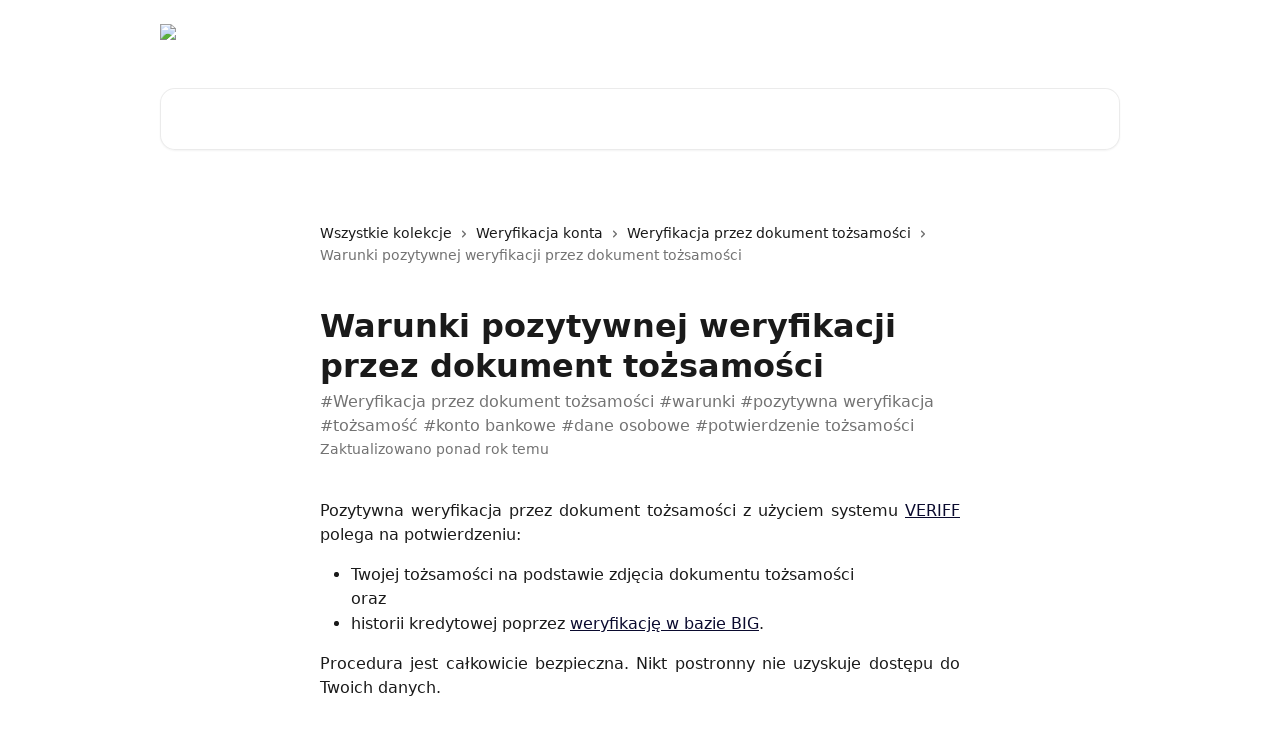

--- FILE ---
content_type: text/html; charset=utf-8
request_url: https://help.plenti.app/pl/articles/5784802-warunki-pozytywnej-weryfikacji-przez-dokument-tozsamosci
body_size: 13333
content:
<!DOCTYPE html><html lang="pl"><head><meta charSet="utf-8" data-next-head=""/><title data-next-head="">Warunki pozytywnej weryfikacji przez dokument tożsamości | Plenti Baza Wiedzy</title><meta property="og:title" content="Warunki pozytywnej weryfikacji przez dokument tożsamości | Plenti Baza Wiedzy" data-next-head=""/><meta name="twitter:title" content="Warunki pozytywnej weryfikacji przez dokument tożsamości | Plenti Baza Wiedzy" data-next-head=""/><meta property="og:description" content="#Weryfikacja przez dokument tożsamości #warunki #pozytywna weryfikacja #tożsamość #konto bankowe #dane osobowe #potwierdzenie tożsamości" data-next-head=""/><meta name="twitter:description" content="#Weryfikacja przez dokument tożsamości #warunki #pozytywna weryfikacja #tożsamość #konto bankowe #dane osobowe #potwierdzenie tożsamości" data-next-head=""/><meta name="description" content="#Weryfikacja przez dokument tożsamości #warunki #pozytywna weryfikacja #tożsamość #konto bankowe #dane osobowe #potwierdzenie tożsamości" data-next-head=""/><meta property="og:type" content="article" data-next-head=""/><meta property="og:image" content="https://downloads.intercomcdn.com/i/o/328091/4f243dd3e1ccafd7bcb36e17/0fe1c91f49f98a451d48032bef3a4e56.png" data-next-head=""/><meta property="twitter:image" content="https://downloads.intercomcdn.com/i/o/328091/4f243dd3e1ccafd7bcb36e17/0fe1c91f49f98a451d48032bef3a4e56.png" data-next-head=""/><meta name="robots" content="all" data-next-head=""/><meta name="viewport" content="width=device-width, initial-scale=1" data-next-head=""/><link href="https://intercom.help/plenti/assets/favicon" rel="icon" data-next-head=""/><link rel="canonical" href="https://help.plenti.app/pl/articles/5784802-warunki-pozytywnej-weryfikacji-przez-dokument-tozsamosci" data-next-head=""/><link rel="alternate" href="https://help.plenti.app/pl/articles/5784802-warunki-pozytywnej-weryfikacji-przez-dokument-tozsamosci" hrefLang="pl" data-next-head=""/><link rel="alternate" href="https://help.plenti.app/pl/articles/5784802-warunki-pozytywnej-weryfikacji-przez-dokument-tozsamosci" hrefLang="x-default" data-next-head=""/><link nonce="Xk9Sf3ZYDKsqC0G42tkrP0qKVDygFr2XctA56pMLIAM=" rel="preload" href="https://static.intercomassets.com/_next/static/css/3141721a1e975790.css" as="style"/><link nonce="Xk9Sf3ZYDKsqC0G42tkrP0qKVDygFr2XctA56pMLIAM=" rel="stylesheet" href="https://static.intercomassets.com/_next/static/css/3141721a1e975790.css" data-n-g=""/><noscript data-n-css="Xk9Sf3ZYDKsqC0G42tkrP0qKVDygFr2XctA56pMLIAM="></noscript><script defer="" nonce="Xk9Sf3ZYDKsqC0G42tkrP0qKVDygFr2XctA56pMLIAM=" nomodule="" src="https://static.intercomassets.com/_next/static/chunks/polyfills-42372ed130431b0a.js"></script><script defer="" src="https://static.intercomassets.com/_next/static/chunks/7506.a4d4b38169fb1abb.js" nonce="Xk9Sf3ZYDKsqC0G42tkrP0qKVDygFr2XctA56pMLIAM="></script><script src="https://static.intercomassets.com/_next/static/chunks/webpack-9467db35ebb51a5b.js" nonce="Xk9Sf3ZYDKsqC0G42tkrP0qKVDygFr2XctA56pMLIAM=" defer=""></script><script src="https://static.intercomassets.com/_next/static/chunks/framework-1f1b8d38c1d86c61.js" nonce="Xk9Sf3ZYDKsqC0G42tkrP0qKVDygFr2XctA56pMLIAM=" defer=""></script><script src="https://static.intercomassets.com/_next/static/chunks/main-2c5e5f2c49cfa8a6.js" nonce="Xk9Sf3ZYDKsqC0G42tkrP0qKVDygFr2XctA56pMLIAM=" defer=""></script><script src="https://static.intercomassets.com/_next/static/chunks/pages/_app-eeb3563fd84abde7.js" nonce="Xk9Sf3ZYDKsqC0G42tkrP0qKVDygFr2XctA56pMLIAM=" defer=""></script><script src="https://static.intercomassets.com/_next/static/chunks/d0502abb-aa607f45f5026044.js" nonce="Xk9Sf3ZYDKsqC0G42tkrP0qKVDygFr2XctA56pMLIAM=" defer=""></script><script src="https://static.intercomassets.com/_next/static/chunks/6190-ef428f6633b5a03f.js" nonce="Xk9Sf3ZYDKsqC0G42tkrP0qKVDygFr2XctA56pMLIAM=" defer=""></script><script src="https://static.intercomassets.com/_next/static/chunks/5729-6d79ddfe1353a77c.js" nonce="Xk9Sf3ZYDKsqC0G42tkrP0qKVDygFr2XctA56pMLIAM=" defer=""></script><script src="https://static.intercomassets.com/_next/static/chunks/296-7834dcf3444315af.js" nonce="Xk9Sf3ZYDKsqC0G42tkrP0qKVDygFr2XctA56pMLIAM=" defer=""></script><script src="https://static.intercomassets.com/_next/static/chunks/4835-9db7cd232aae5617.js" nonce="Xk9Sf3ZYDKsqC0G42tkrP0qKVDygFr2XctA56pMLIAM=" defer=""></script><script src="https://static.intercomassets.com/_next/static/chunks/2735-8954effe331a5dbf.js" nonce="Xk9Sf3ZYDKsqC0G42tkrP0qKVDygFr2XctA56pMLIAM=" defer=""></script><script src="https://static.intercomassets.com/_next/static/chunks/pages/%5BhelpCenterIdentifier%5D/%5Blocale%5D/articles/%5BarticleSlug%5D-cb17d809302ca462.js" nonce="Xk9Sf3ZYDKsqC0G42tkrP0qKVDygFr2XctA56pMLIAM=" defer=""></script><script src="https://static.intercomassets.com/_next/static/q6-H78BUaZoMFb5mLFXsB/_buildManifest.js" nonce="Xk9Sf3ZYDKsqC0G42tkrP0qKVDygFr2XctA56pMLIAM=" defer=""></script><script src="https://static.intercomassets.com/_next/static/q6-H78BUaZoMFb5mLFXsB/_ssgManifest.js" nonce="Xk9Sf3ZYDKsqC0G42tkrP0qKVDygFr2XctA56pMLIAM=" defer=""></script><meta name="sentry-trace" content="17befd5de2febeff66150b263e3e5975-33f2c7938ade9dd5-0"/><meta name="baggage" content="sentry-environment=production,sentry-release=ea9fe877243eed5ba8f1a47418a175aad6af4299,sentry-public_key=187f842308a64dea9f1f64d4b1b9c298,sentry-trace_id=17befd5de2febeff66150b263e3e5975,sentry-org_id=2129,sentry-sampled=false,sentry-sample_rand=0.6404111366037294,sentry-sample_rate=0"/><style id="__jsx-670353446">:root{--body-bg: rgb(255, 255, 255);
--body-image: none;
--body-bg-rgb: 255, 255, 255;
--body-border: rgb(230, 230, 230);
--body-primary-color: #1a1a1a;
--body-secondary-color: #737373;
--body-reaction-bg: rgb(242, 242, 242);
--body-reaction-text-color: rgb(64, 64, 64);
--body-toc-active-border: #737373;
--body-toc-inactive-border: #f2f2f2;
--body-toc-inactive-color: #737373;
--body-toc-active-font-weight: 400;
--body-table-border: rgb(204, 204, 204);
--body-color: hsl(0, 0%, 0%);
--footer-bg: rgb(255, 255, 255);
--footer-image: none;
--footer-border: rgb(230, 230, 230);
--footer-color: hsl(237, 32%, 13%);
--header-bg: none;
--header-image: url(https://downloads.intercomcdn.com/i/o/bh8kzc4j/673286/1987f4271f826d4689103da9f482/b404bd501cbfbee73a9c335e5e4004b3.PNG);
--header-color: hsl(0, 0%, 100%);
--collection-card-bg: rgb(92, 66, 255);
--collection-card-image: none;
--collection-card-color: hsl(0, 0%, 100%);
--card-bg: transparent;
--card-border-color: transparent;
--card-border-inner-radius: 10px;
--card-border-radius: 10px;
--card-shadow: 0 0 #0000;
--search-bar-border-radius: 15px;
--search-bar-width: 100%;
--ticket-blue-bg-color: #dce1f9;
--ticket-blue-text-color: #334bfa;
--ticket-green-bg-color: #d7efdc;
--ticket-green-text-color: #0f7134;
--ticket-orange-bg-color: #ffebdb;
--ticket-orange-text-color: #b24d00;
--ticket-red-bg-color: #ffdbdb;
--ticket-red-text-color: #df2020;
--header-height: 245px;
--header-subheader-background-color: #402EB2;
--header-subheader-font-color: #402EB2;
--content-block-bg: rgb(255, 255, 255);
--content-block-image: none;
--content-block-color: hsl(0, 0%, 10%);
--content-block-button-bg: rgb(51, 75, 250);
--content-block-button-image: none;
--content-block-button-color: hsl(0, 0%, 100%);
--content-block-button-radius: 10px;
--content-block-margin: calc(-50vw + 50%);
--content-block-width: calc(100vw);
--primary-color: hsl(240, 64%, 11%);
--primary-color-alpha-10: hsla(240, 64%, 11%, 0.1);
--primary-color-alpha-60: hsla(240, 64%, 11%, 0.6);
--text-on-primary-color: #ffffff}</style><style id="__jsx-1611979459">:root{--font-family-primary: system-ui, "Segoe UI", "Roboto", "Helvetica", "Arial", sans-serif, "Apple Color Emoji", "Segoe UI Emoji", "Segoe UI Symbol"}</style><style id="__jsx-2466147061">:root{--font-family-secondary: system-ui, "Segoe UI", "Roboto", "Helvetica", "Arial", sans-serif, "Apple Color Emoji", "Segoe UI Emoji", "Segoe UI Symbol"}</style><style id="__jsx-cf6f0ea00fa5c760">.fade-background.jsx-cf6f0ea00fa5c760{background:radial-gradient(333.38%100%at 50%0%,rgba(var(--body-bg-rgb),0)0%,rgba(var(--body-bg-rgb),.00925356)11.67%,rgba(var(--body-bg-rgb),.0337355)21.17%,rgba(var(--body-bg-rgb),.0718242)28.85%,rgba(var(--body-bg-rgb),.121898)35.03%,rgba(var(--body-bg-rgb),.182336)40.05%,rgba(var(--body-bg-rgb),.251516)44.25%,rgba(var(--body-bg-rgb),.327818)47.96%,rgba(var(--body-bg-rgb),.409618)51.51%,rgba(var(--body-bg-rgb),.495297)55.23%,rgba(var(--body-bg-rgb),.583232)59.47%,rgba(var(--body-bg-rgb),.671801)64.55%,rgba(var(--body-bg-rgb),.759385)70.81%,rgba(var(--body-bg-rgb),.84436)78.58%,rgba(var(--body-bg-rgb),.9551)88.2%,rgba(var(--body-bg-rgb),1)100%),var(--header-image),var(--header-bg);background-size:cover;background-position-x:center}</style><style id="__jsx-62724fba150252e0">.related_articles section a{color:initial}</style><style id="__jsx-4bed0c08ce36899e">.article_body a:not(.intercom-h2b-button){color:var(--primary-color)}article a.intercom-h2b-button{background-color:var(--primary-color);border:0}.zendesk-article table{overflow-x:scroll!important;display:block!important;height:auto!important}.intercom-interblocks-unordered-nested-list ul,.intercom-interblocks-ordered-nested-list ol{margin-top:16px;margin-bottom:16px}.intercom-interblocks-unordered-nested-list ul .intercom-interblocks-unordered-nested-list ul,.intercom-interblocks-unordered-nested-list ul .intercom-interblocks-ordered-nested-list ol,.intercom-interblocks-ordered-nested-list ol .intercom-interblocks-ordered-nested-list ol,.intercom-interblocks-ordered-nested-list ol .intercom-interblocks-unordered-nested-list ul{margin-top:0;margin-bottom:0}.intercom-interblocks-image a:focus{outline-offset:3px}</style></head><body><div id="__next"><div dir="ltr" class="h-full w-full"><a href="#main-content" class="sr-only font-bold text-header-color focus:not-sr-only focus:absolute focus:left-4 focus:top-4 focus:z-50" aria-roledescription="Link, naciśnij Control-Opcja-Strzałka w prawo, aby zakończyć">Przejdź do głównej zawartości</a><main class="header__lite"><header id="header" data-testid="header" class="jsx-cf6f0ea00fa5c760 flex flex-col text-header-color"><div class="jsx-cf6f0ea00fa5c760 relative flex grow flex-col mb-9 bg-header-bg bg-header-image bg-cover bg-center pb-9"><div id="sr-announcement" aria-live="polite" class="jsx-cf6f0ea00fa5c760 sr-only"></div><div class="jsx-cf6f0ea00fa5c760 flex h-full flex-col items-center marker:shrink-0"><section class="relative flex w-full flex-col mb-6 pb-6"><div class="header__meta_wrapper flex justify-center px-5 pt-6 leading-none sm:px-10"><div class="flex items-center w-240" data-testid="subheader-container"><div class="mo__body header__site_name"><div class="header__logo"><a href="/pl/"><img src="https://downloads.intercomcdn.com/i/o/304725/0a02f7f949cca8890bbca5d1/4ca595afa599e4a52051dbf5ac3c7194.png" height="294" alt="Plenti Baza Wiedzy"/></a></div></div><div><div class="flex items-center font-semibold"><div class="flex items-center md:hidden" data-testid="small-screen-children"><button class="flex items-center border-none bg-transparent px-1.5" data-testid="hamburger-menu-button" aria-label="Otwórz menu"><svg width="24" height="24" viewBox="0 0 16 16" xmlns="http://www.w3.org/2000/svg" class="fill-current"><path d="M1.86861 2C1.38889 2 1 2.3806 1 2.85008C1 3.31957 1.38889 3.70017 1.86861 3.70017H14.1314C14.6111 3.70017 15 3.31957 15 2.85008C15 2.3806 14.6111 2 14.1314 2H1.86861Z"></path><path d="M1 8C1 7.53051 1.38889 7.14992 1.86861 7.14992H14.1314C14.6111 7.14992 15 7.53051 15 8C15 8.46949 14.6111 8.85008 14.1314 8.85008H1.86861C1.38889 8.85008 1 8.46949 1 8Z"></path><path d="M1 13.1499C1 12.6804 1.38889 12.2998 1.86861 12.2998H14.1314C14.6111 12.2998 15 12.6804 15 13.1499C15 13.6194 14.6111 14 14.1314 14H1.86861C1.38889 14 1 13.6194 1 13.1499Z"></path></svg></button><div class="fixed right-0 top-0 z-50 h-full w-full hidden" data-testid="hamburger-menu"><div class="flex h-full w-full justify-end bg-black bg-opacity-30"><div class="flex h-fit w-full flex-col bg-white opacity-100 sm:h-full sm:w-1/2"><button class="text-body-font flex items-center self-end border-none bg-transparent pr-6 pt-6" data-testid="hamburger-menu-close-button" aria-label="Zamknij menu"><svg width="24" height="24" viewBox="0 0 16 16" xmlns="http://www.w3.org/2000/svg"><path d="M3.5097 3.5097C3.84165 3.17776 4.37984 3.17776 4.71178 3.5097L7.99983 6.79775L11.2879 3.5097C11.6198 3.17776 12.158 3.17776 12.49 3.5097C12.8219 3.84165 12.8219 4.37984 12.49 4.71178L9.20191 7.99983L12.49 11.2879C12.8219 11.6198 12.8219 12.158 12.49 12.49C12.158 12.8219 11.6198 12.8219 11.2879 12.49L7.99983 9.20191L4.71178 12.49C4.37984 12.8219 3.84165 12.8219 3.5097 12.49C3.17776 12.158 3.17776 11.6198 3.5097 11.2879L6.79775 7.99983L3.5097 4.71178C3.17776 4.37984 3.17776 3.84165 3.5097 3.5097Z"></path></svg></button><nav class="flex flex-col pl-4 text-black"><a target="_blank" rel="noopener noreferrer" href="https://plenti.app/pl/discover" class="mx-5 mb-5 text-md no-underline hover:opacity-80 md:mx-3 md:my-0 md:text-base" data-testid="header-link-0">Wróć do Plenti.app</a><div class="relative cursor-pointer has-[:focus]:outline"><select class="peer absolute z-10 block h-6 w-full cursor-pointer opacity-0 md:text-base" aria-label="Zmień język" id="language-selector"><option value="/pl/articles/5784802-warunki-pozytywnej-weryfikacji-przez-dokument-tozsamosci" class="text-black" selected="">Polski</option></select><div class="mb-10 ml-5 flex items-center gap-1 text-md hover:opacity-80 peer-hover:opacity-80 md:m-0 md:ml-3 md:text-base" aria-hidden="true"><svg id="locale-picker-globe" width="16" height="16" viewBox="0 0 16 16" fill="none" xmlns="http://www.w3.org/2000/svg" class="shrink-0" aria-hidden="true"><path d="M8 15C11.866 15 15 11.866 15 8C15 4.13401 11.866 1 8 1C4.13401 1 1 4.13401 1 8C1 11.866 4.13401 15 8 15Z" stroke="currentColor" stroke-linecap="round" stroke-linejoin="round"></path><path d="M8 15C9.39949 15 10.534 11.866 10.534 8C10.534 4.13401 9.39949 1 8 1C6.60051 1 5.466 4.13401 5.466 8C5.466 11.866 6.60051 15 8 15Z" stroke="currentColor" stroke-linecap="round" stroke-linejoin="round"></path><path d="M1.448 5.75989H14.524" stroke="currentColor" stroke-linecap="round" stroke-linejoin="round"></path><path d="M1.448 10.2402H14.524" stroke="currentColor" stroke-linecap="round" stroke-linejoin="round"></path></svg>Polski<svg id="locale-picker-arrow" width="16" height="16" viewBox="0 0 16 16" fill="none" xmlns="http://www.w3.org/2000/svg" class="shrink-0" aria-hidden="true"><path d="M5 6.5L8.00093 9.5L11 6.50187" stroke="currentColor" stroke-width="1.5" stroke-linecap="round" stroke-linejoin="round"></path></svg></div></div></nav></div></div></div></div><nav class="hidden items-center md:flex" data-testid="large-screen-children"><a target="_blank" rel="noopener noreferrer" href="https://plenti.app/pl/discover" class="mx-5 mb-5 text-md no-underline hover:opacity-80 md:mx-3 md:my-0 md:text-base" data-testid="header-link-0">Wróć do Plenti.app</a><div class="relative cursor-pointer has-[:focus]:outline"><select class="peer absolute z-10 block h-6 w-full cursor-pointer opacity-0 md:text-base" aria-label="Zmień język" id="language-selector"><option value="/pl/articles/5784802-warunki-pozytywnej-weryfikacji-przez-dokument-tozsamosci" class="text-black" selected="">Polski</option></select><div class="mb-10 ml-5 flex items-center gap-1 text-md hover:opacity-80 peer-hover:opacity-80 md:m-0 md:ml-3 md:text-base" aria-hidden="true"><svg id="locale-picker-globe" width="16" height="16" viewBox="0 0 16 16" fill="none" xmlns="http://www.w3.org/2000/svg" class="shrink-0" aria-hidden="true"><path d="M8 15C11.866 15 15 11.866 15 8C15 4.13401 11.866 1 8 1C4.13401 1 1 4.13401 1 8C1 11.866 4.13401 15 8 15Z" stroke="currentColor" stroke-linecap="round" stroke-linejoin="round"></path><path d="M8 15C9.39949 15 10.534 11.866 10.534 8C10.534 4.13401 9.39949 1 8 1C6.60051 1 5.466 4.13401 5.466 8C5.466 11.866 6.60051 15 8 15Z" stroke="currentColor" stroke-linecap="round" stroke-linejoin="round"></path><path d="M1.448 5.75989H14.524" stroke="currentColor" stroke-linecap="round" stroke-linejoin="round"></path><path d="M1.448 10.2402H14.524" stroke="currentColor" stroke-linecap="round" stroke-linejoin="round"></path></svg>Polski<svg id="locale-picker-arrow" width="16" height="16" viewBox="0 0 16 16" fill="none" xmlns="http://www.w3.org/2000/svg" class="shrink-0" aria-hidden="true"><path d="M5 6.5L8.00093 9.5L11 6.50187" stroke="currentColor" stroke-width="1.5" stroke-linecap="round" stroke-linejoin="round"></path></svg></div></div></nav></div></div></div></div></section><section class="relative mx-5 flex h-full w-full flex-col items-center px-5 sm:px-10"><div class="flex h-full max-w-full flex-col w-240 justify-center" data-testid="main-header-container"><div id="search-bar" class="relative w-full"><form action="/pl/" autoComplete="off"><div class="flex w-full flex-col items-center"><div class="relative flex w-full sm:w-search-bar"><label for="search-input" class="sr-only">Przeszukaj artykuły...</label><input id="search-input" type="text" autoComplete="off" class="peer w-full rounded-search-bar border border-black-alpha-8 bg-white-alpha-20 p-4 ps-12 font-secondary text-lg text-header-color shadow-search-bar outline-none transition ease-linear placeholder:text-header-color hover:bg-white-alpha-27 hover:shadow-search-bar-hover focus:border-transparent focus:bg-white focus:text-black-10 focus:shadow-search-bar-focused placeholder:focus:text-black-45" placeholder="Przeszukaj artykuły..." name="q" aria-label="Przeszukaj artykuły..." value=""/><div class="absolute inset-y-0 start-0 flex items-center fill-header-color peer-focus-visible:fill-black-45 pointer-events-none ps-5"><svg width="22" height="21" viewBox="0 0 22 21" xmlns="http://www.w3.org/2000/svg" class="fill-inherit" aria-hidden="true"><path fill-rule="evenodd" clip-rule="evenodd" d="M3.27485 8.7001C3.27485 5.42781 5.92757 2.7751 9.19985 2.7751C12.4721 2.7751 15.1249 5.42781 15.1249 8.7001C15.1249 11.9724 12.4721 14.6251 9.19985 14.6251C5.92757 14.6251 3.27485 11.9724 3.27485 8.7001ZM9.19985 0.225098C4.51924 0.225098 0.724854 4.01948 0.724854 8.7001C0.724854 13.3807 4.51924 17.1751 9.19985 17.1751C11.0802 17.1751 12.8176 16.5627 14.2234 15.5265L19.0981 20.4013C19.5961 20.8992 20.4033 20.8992 20.9013 20.4013C21.3992 19.9033 21.3992 19.0961 20.9013 18.5981L16.0264 13.7233C17.0625 12.3176 17.6749 10.5804 17.6749 8.7001C17.6749 4.01948 13.8805 0.225098 9.19985 0.225098Z"></path></svg></div></div></div></form></div></div></section></div></div></header><div class="z-1 flex shrink-0 grow basis-auto justify-center px-5 sm:px-10"><section data-testid="main-content" id="main-content" class="max-w-full w-240"><section data-testid="article-section" class="section section__article"><div class="justify-center flex"><div class="relative z-3 w-full lg:max-w-160 "><div class="flex pb-6 max-md:pb-2 lg:max-w-160"><div tabindex="-1" class="focus:outline-none"><div class="flex flex-wrap items-baseline pb-4 text-base" tabindex="0" role="navigation" aria-label="Breadcrumb"><a href="/pl/" class="pr-2 text-body-primary-color no-underline hover:text-body-secondary-color">Wszystkie kolekcje</a><div class="pr-2" aria-hidden="true"><svg width="6" height="10" viewBox="0 0 6 10" class="block h-2 w-2 fill-body-secondary-color rtl:rotate-180" xmlns="http://www.w3.org/2000/svg"><path fill-rule="evenodd" clip-rule="evenodd" d="M0.648862 0.898862C0.316916 1.23081 0.316916 1.769 0.648862 2.10094L3.54782 4.9999L0.648862 7.89886C0.316916 8.23081 0.316917 8.769 0.648862 9.10094C0.980808 9.43289 1.519 9.43289 1.85094 9.10094L5.35094 5.60094C5.68289 5.269 5.68289 4.73081 5.35094 4.39886L1.85094 0.898862C1.519 0.566916 0.980807 0.566916 0.648862 0.898862Z"></path></svg></div><a href="https://help.plenti.app/pl/collections/3699787-weryfikacja-konta" class="pr-2 text-body-primary-color no-underline hover:text-body-secondary-color" data-testid="breadcrumb-0">Weryfikacja konta</a><div class="pr-2" aria-hidden="true"><svg width="6" height="10" viewBox="0 0 6 10" class="block h-2 w-2 fill-body-secondary-color rtl:rotate-180" xmlns="http://www.w3.org/2000/svg"><path fill-rule="evenodd" clip-rule="evenodd" d="M0.648862 0.898862C0.316916 1.23081 0.316916 1.769 0.648862 2.10094L3.54782 4.9999L0.648862 7.89886C0.316916 8.23081 0.316917 8.769 0.648862 9.10094C0.980808 9.43289 1.519 9.43289 1.85094 9.10094L5.35094 5.60094C5.68289 5.269 5.68289 4.73081 5.35094 4.39886L1.85094 0.898862C1.519 0.566916 0.980807 0.566916 0.648862 0.898862Z"></path></svg></div><a href="https://help.plenti.app/pl/collections/3707441-weryfikacja-przez-dokument-tozsamosci" class="pr-2 text-body-primary-color no-underline hover:text-body-secondary-color" data-testid="breadcrumb-1">Weryfikacja przez dokument tożsamości</a><div class="pr-2" aria-hidden="true"><svg width="6" height="10" viewBox="0 0 6 10" class="block h-2 w-2 fill-body-secondary-color rtl:rotate-180" xmlns="http://www.w3.org/2000/svg"><path fill-rule="evenodd" clip-rule="evenodd" d="M0.648862 0.898862C0.316916 1.23081 0.316916 1.769 0.648862 2.10094L3.54782 4.9999L0.648862 7.89886C0.316916 8.23081 0.316917 8.769 0.648862 9.10094C0.980808 9.43289 1.519 9.43289 1.85094 9.10094L5.35094 5.60094C5.68289 5.269 5.68289 4.73081 5.35094 4.39886L1.85094 0.898862C1.519 0.566916 0.980807 0.566916 0.648862 0.898862Z"></path></svg></div><div class="text-body-secondary-color">Warunki pozytywnej weryfikacji przez dokument tożsamości</div></div></div></div><div class=""><div class="article intercom-force-break"><div class="mb-10 max-lg:mb-6"><div class="flex flex-col gap-4"><div class="flex flex-col"><h1 class="mb-1 font-primary text-2xl font-bold leading-10 text-body-primary-color">Warunki pozytywnej weryfikacji przez dokument tożsamości</h1><div class="text-md font-normal leading-normal text-body-secondary-color"><p>#Weryfikacja przez dokument tożsamości #warunki #pozytywna weryfikacja #tożsamość #konto bankowe #dane osobowe #potwierdzenie tożsamości</p></div></div><div class="avatar"><div class="avatar__info -mt-0.5 text-base"><span class="text-body-secondary-color"> <!-- -->Zaktualizowano ponad rok temu</span></div></div></div></div><div class="jsx-4bed0c08ce36899e "><div class="jsx-4bed0c08ce36899e article_body"><article class="jsx-4bed0c08ce36899e "><div class="intercom-interblocks-paragraph no-margin intercom-interblocks-align-justify"><p>Pozytywna weryfikacja przez dokument tożsamości z użyciem systemu <a href="https://help.plenti.app/pl/articles/6749015-czym-jest-veriff">VERIFF</a> polega na potwierdzeniu:</p></div><div class="intercom-interblocks-unordered-nested-list"><ul><li><div class="intercom-interblocks-paragraph no-margin intercom-interblocks-align-justify"><p>Twojej tożsamości na podstawie zdjęcia dokumentu tożsamości</p></div><div class="intercom-interblocks-paragraph no-margin intercom-interblocks-align-justify"><p>oraz</p></div></li><li><div class="intercom-interblocks-paragraph no-margin intercom-interblocks-align-justify"><p>historii kredytowej poprzez <a href="https://help.plenti.app/pl/articles/5784814-na-czym-polega-weryfikacja-big-score">weryfikację w bazie BIG</a>.</p></div></li></ul></div><div class="intercom-interblocks-paragraph no-margin intercom-interblocks-align-justify"><p>Procedura jest całkowicie bezpieczna. Nikt postronny nie uzyskuje dostępu do Twoich danych.</p></div><div class="intercom-interblocks-paragraph no-margin intercom-interblocks-align-justify"><p> </p></div><div class="intercom-interblocks-paragraph no-margin intercom-interblocks-align-justify"><p><b>Dzięki pozytywnej weryfikacji otrzymujesz możliwość wypożyczania sprzętów.</b></p></div><div class="intercom-interblocks-paragraph no-margin intercom-interblocks-align-justify"><p> </p></div><div class="intercom-interblocks-paragraph no-margin intercom-interblocks-align-justify"><p>W przypadku, gdy pojawią się negatywne informacje w Biurze Informacji Gospodarczej, niestety nie będziemy w stanie zrealizować Twojego zamówienia. </p></div><div class="intercom-interblocks-paragraph no-margin intercom-interblocks-align-justify"><p> </p></div><div class="intercom-interblocks-paragraph no-margin intercom-interblocks-align-left"><p>Warto jednak pamiętać, że jeśli Twoja sytuacja finansowa ulegnie zmianie, zawsze masz możliwość skontaktowania się z nami i ponownego przystąpienia do procesu weryfikacji.</p></div><div class="intercom-interblocks-horizontal-rule"><hr/></div><div class="intercom-interblocks-paragraph no-margin intercom-interblocks-align-center"><p> 💡 Masz pytania? Skontaktuj się z nami na czacie, pisząc wiadomość e-mail na <a href="/cdn-cgi/l/email-protection#f8909d949497b888949d968c91d6998888" rel="nofollow noopener noreferrer" target="_blank"><span class="__cf_email__" data-cfemail="82eae7eeeeedc2f2eee7ecf6ebace3f2f2">[email&#160;protected]</span></a> lub dzwoniąc pod numer 732 123 345.  </p></div><section class="jsx-62724fba150252e0 related_articles my-6"><hr class="jsx-62724fba150252e0 my-6 sm:my-8"/><div class="jsx-62724fba150252e0 mb-3 text-xl font-bold">Artykuły powiązane</div><section class="flex flex-col rounded-card border border-solid border-card-border bg-card-bg p-2 sm:p-3 -mx-5 sm:-mx-6"><a class="duration-250 group/article flex flex-row justify-between gap-2 py-2 no-underline transition ease-linear hover:bg-primary-alpha-10 hover:text-primary sm:rounded-card-inner sm:py-3 -mx-2 rounded-none px-5 py-3 sm:m-0 sm:px-3" href="https://help.plenti.app/pl/articles/5784769-na-czym-polega-weryfikacja-przez-dokument-tozsamosci" data-testid="article-link"><div class="flex flex-col p-0"><span class="m-0 text-md text-body-primary-color group-hover/article:text-primary">Na czym polega weryfikacja przez dokument tożsamości?</span></div><div class="flex shrink-0 flex-col justify-center p-0"><svg class="block h-4 w-4 text-primary ltr:-rotate-90 rtl:rotate-90" fill="currentColor" viewBox="0 0 20 20" xmlns="http://www.w3.org/2000/svg"><path fill-rule="evenodd" d="M5.293 7.293a1 1 0 011.414 0L10 10.586l3.293-3.293a1 1 0 111.414 1.414l-4 4a1 1 0 01-1.414 0l-4-4a1 1 0 010-1.414z" clip-rule="evenodd"></path></svg></div></a><a class="duration-250 group/article flex flex-row justify-between gap-2 py-2 no-underline transition ease-linear hover:bg-primary-alpha-10 hover:text-primary sm:rounded-card-inner sm:py-3 -mx-2 rounded-none px-5 py-3 sm:m-0 sm:px-3" href="https://help.plenti.app/pl/articles/5784772-czy-musze-weryfikowac-tozsamosc-aby-wynajac-sprzet" data-testid="article-link"><div class="flex flex-col p-0"><span class="m-0 text-md text-body-primary-color group-hover/article:text-primary">Czy muszę weryfikować tożsamość, aby wynająć sprzęt?</span></div><div class="flex shrink-0 flex-col justify-center p-0"><svg class="block h-4 w-4 text-primary ltr:-rotate-90 rtl:rotate-90" fill="currentColor" viewBox="0 0 20 20" xmlns="http://www.w3.org/2000/svg"><path fill-rule="evenodd" d="M5.293 7.293a1 1 0 011.414 0L10 10.586l3.293-3.293a1 1 0 111.414 1.414l-4 4a1 1 0 01-1.414 0l-4-4a1 1 0 010-1.414z" clip-rule="evenodd"></path></svg></div></a><a class="duration-250 group/article flex flex-row justify-between gap-2 py-2 no-underline transition ease-linear hover:bg-primary-alpha-10 hover:text-primary sm:rounded-card-inner sm:py-3 -mx-2 rounded-none px-5 py-3 sm:m-0 sm:px-3" href="https://help.plenti.app/pl/articles/5784782-na-czym-polega-weryfikacja-tozsamosci-przez-konto-bankowe" data-testid="article-link"><div class="flex flex-col p-0"><span class="m-0 text-md text-body-primary-color group-hover/article:text-primary">Na czym polega weryfikacja tożsamości przez konto bankowe?</span></div><div class="flex shrink-0 flex-col justify-center p-0"><svg class="block h-4 w-4 text-primary ltr:-rotate-90 rtl:rotate-90" fill="currentColor" viewBox="0 0 20 20" xmlns="http://www.w3.org/2000/svg"><path fill-rule="evenodd" d="M5.293 7.293a1 1 0 011.414 0L10 10.586l3.293-3.293a1 1 0 111.414 1.414l-4 4a1 1 0 01-1.414 0l-4-4a1 1 0 010-1.414z" clip-rule="evenodd"></path></svg></div></a><a class="duration-250 group/article flex flex-row justify-between gap-2 py-2 no-underline transition ease-linear hover:bg-primary-alpha-10 hover:text-primary sm:rounded-card-inner sm:py-3 -mx-2 rounded-none px-5 py-3 sm:m-0 sm:px-3" href="https://help.plenti.app/pl/articles/5784804-warunki-pozytywnej-weryfikacji-przez-konto-bankowe" data-testid="article-link"><div class="flex flex-col p-0"><span class="m-0 text-md text-body-primary-color group-hover/article:text-primary">Warunki pozytywnej weryfikacji przez konto bankowe</span></div><div class="flex shrink-0 flex-col justify-center p-0"><svg class="block h-4 w-4 text-primary ltr:-rotate-90 rtl:rotate-90" fill="currentColor" viewBox="0 0 20 20" xmlns="http://www.w3.org/2000/svg"><path fill-rule="evenodd" d="M5.293 7.293a1 1 0 011.414 0L10 10.586l3.293-3.293a1 1 0 111.414 1.414l-4 4a1 1 0 01-1.414 0l-4-4a1 1 0 010-1.414z" clip-rule="evenodd"></path></svg></div></a><a class="duration-250 group/article flex flex-row justify-between gap-2 py-2 no-underline transition ease-linear hover:bg-primary-alpha-10 hover:text-primary sm:rounded-card-inner sm:py-3 -mx-2 rounded-none px-5 py-3 sm:m-0 sm:px-3" href="https://help.plenti.app/pl/articles/6749041-czy-weryfikacja-przez-dokument-tozsamosci-jest-bezpieczna" data-testid="article-link"><div class="flex flex-col p-0"><span class="m-0 text-md text-body-primary-color group-hover/article:text-primary">Czy weryfikacja przez dokument tożsamości  jest bezpieczna?</span></div><div class="flex shrink-0 flex-col justify-center p-0"><svg class="block h-4 w-4 text-primary ltr:-rotate-90 rtl:rotate-90" fill="currentColor" viewBox="0 0 20 20" xmlns="http://www.w3.org/2000/svg"><path fill-rule="evenodd" d="M5.293 7.293a1 1 0 011.414 0L10 10.586l3.293-3.293a1 1 0 111.414 1.414l-4 4a1 1 0 01-1.414 0l-4-4a1 1 0 010-1.414z" clip-rule="evenodd"></path></svg></div></a></section></section></article></div></div></div></div><div class="intercom-reaction-picker -mb-4 -ml-4 -mr-4 mt-6 rounded-card sm:-mb-2 sm:-ml-1 sm:-mr-1 sm:mt-8" role="group" aria-label="Formularz opinii"><div class="intercom-reaction-prompt">Czy to odpowiedziało na twoje pytanie?</div><div class="intercom-reactions-container"><button class="intercom-reaction" aria-label="Reakcja: rozczarowanie" tabindex="0" data-reaction-text="disappointed" aria-pressed="false"><span title="Rozczarowanie">😞</span></button><button class="intercom-reaction" aria-label="Reakcja: neutralna" tabindex="0" data-reaction-text="neutral" aria-pressed="false"><span title="Neutralne">😐</span></button><button class="intercom-reaction" aria-label="Reakcja: uśmiech" tabindex="0" data-reaction-text="smiley" aria-pressed="false"><span title="Uśmiech">😃</span></button></div></div></div></div></section></section></div><footer id="footer" class="mt-24 shrink-0 bg-footer-bg px-0 py-12 text-left text-base text-footer-color"><div class="shrink-0 grow basis-auto px-5 sm:px-10"><div class="mx-auto max-w-240 sm:w-auto"><div><div class="text-center" data-testid="simple-footer-layout"><div class="align-middle text-lg text-footer-color"><a class="no-underline" href="/pl/"><img data-testid="logo-img" src="https://downloads.intercomcdn.com/i/o/304725/0a02f7f949cca8890bbca5d1/4ca595afa599e4a52051dbf5ac3c7194.png" alt="Plenti Baza Wiedzy" class="max-h-8 contrast-80 inline"/></a></div><div class="mt-3 text-base">Plenti S.A. ul. Wilcza 33 00-544 Warszawa</div><div class="mt-10" data-testid="simple-footer-links"><div class="flex flex-row justify-center"></div><ul data-testid="social-links" class="flex flex-wrap items-center gap-4 p-0 justify-center" id="social-links"><li class="list-none align-middle"><a target="_blank" href="https://www.facebook.com/goplenti" rel="nofollow noreferrer noopener" data-testid="footer-social-link-0" class="no-underline"><img src="https://intercom.help/plenti/assets/svg/icon:social-facebook/16172b" alt="" aria-label="https://www.facebook.com/goplenti" width="16" height="16" loading="lazy" data-testid="social-icon-facebook"/></a></li><li class="list-none align-middle"><a target="_blank" href="https://www.linkedin.com/company/goplenti" rel="nofollow noreferrer noopener" data-testid="footer-social-link-1" class="no-underline"><img src="https://intercom.help/plenti/assets/svg/icon:social-linkedin/16172b" alt="" aria-label="https://www.linkedin.com/company/goplenti" width="16" height="16" loading="lazy" data-testid="social-icon-linkedin"/></a></li><li class="list-none align-middle"><a target="_blank" href="https://www.instagram.com/goplenti" rel="nofollow noreferrer noopener" data-testid="footer-social-link-2" class="no-underline"><img src="https://intercom.help/plenti/assets/svg/icon:social-instagram/16172b" alt="" aria-label="https://www.instagram.com/goplenti" width="16" height="16" loading="lazy" data-testid="social-icon-instagram"/></a></li><li class="list-none align-middle"><a target="_blank" href="https://www.twitter.com/goplenti" rel="nofollow noreferrer noopener" data-testid="footer-social-link-3" class="no-underline"><img src="https://intercom.help/plenti/assets/svg/icon:social-twitter-x/16172b" alt="" aria-label="https://www.twitter.com/goplenti" width="16" height="16" loading="lazy" data-testid="social-icon-x"/></a></li></ul></div></div></div></div></div></footer></main></div></div><script data-cfasync="false" src="/cdn-cgi/scripts/5c5dd728/cloudflare-static/email-decode.min.js"></script><script id="__NEXT_DATA__" type="application/json" nonce="Xk9Sf3ZYDKsqC0G42tkrP0qKVDygFr2XctA56pMLIAM=">{"props":{"pageProps":{"app":{"id":"bh8kzc4j","messengerUrl":"https://widget.intercom.io/widget/bh8kzc4j","name":"Plenti","poweredByIntercomUrl":"https://www.intercom.com/intercom-link?company=Plenti\u0026solution=customer-support\u0026utm_campaign=intercom-link\u0026utm_content=We+run+on+Intercom\u0026utm_medium=help-center\u0026utm_referrer=https%3A%2F%2Fhelp.plenti.app%2Fpl%2Farticles%2F5784802-warunki-pozytywnej-weryfikacji-przez-dokument-tozsamosci\u0026utm_source=desktop-web","features":{"consentBannerBeta":false,"customNotFoundErrorMessage":false,"disableFontPreloading":false,"disableNoMarginClassTransformation":false,"finOnHelpCenter":false,"hideIconsWithBackgroundImages":false,"messengerCustomFonts":false}},"helpCenterSite":{"customDomain":"help.plenti.app","defaultLocale":"pl","disableBranding":true,"externalLoginName":"Plenti","externalLoginUrl":"https://plenti.app/pl/discover","footerContactDetails":"Plenti S.A. ul. Wilcza 33 00-544 Warszawa","footerLinks":{"custom":[],"socialLinks":[{"iconUrl":"https://intercom.help/plenti/assets/svg/icon:social-facebook","provider":"facebook","url":"https://www.facebook.com/goplenti"},{"iconUrl":"https://intercom.help/plenti/assets/svg/icon:social-linkedin","provider":"linkedin","url":"https://www.linkedin.com/company/goplenti"},{"iconUrl":"https://intercom.help/plenti/assets/svg/icon:social-instagram","provider":"instagram","url":"https://www.instagram.com/goplenti"},{"iconUrl":"https://intercom.help/plenti/assets/svg/icon:social-twitter-x","provider":"x","url":"https://www.twitter.com/goplenti"}],"linkGroups":[]},"headerLinks":[{"site_link_group_id":23895,"id":58932,"help_center_site_id":735370,"title":"Wróć do Plenti.app","url":"https://plenti.app/pl/discover","sort_order":1,"link_location":"header"}],"homeCollectionCols":2,"googleAnalyticsTrackingId":"","googleTagManagerId":null,"pathPrefixForCustomDomain":null,"seoIndexingEnabled":true,"helpCenterId":735370,"url":"https://help.plenti.app","customizedFooterTextContent":[{"type":"paragraph","text":"Create a custom design with text, images, and links","align":"center","class":"no-margin"},{"type":"paragraph","text":" ","class":"no-margin"},{"type":"paragraph","text":"\u003cimg src=\"https://static.intercomassets.com/ember/@intercom/embercom-prosemirror-composer/placeholder_circle_upload-134b4324e0ef3d2d4ebbdfc71b7d7672.svg\" width=\"70\" alt=\"\"\u003e    \u003cimg src=\"https://static.intercomassets.com/ember/@intercom/embercom-prosemirror-composer/placeholder_circle_upload-134b4324e0ef3d2d4ebbdfc71b7d7672.svg\" width=\"70\" alt=\"\"\u003e    \u003cimg src=\"https://static.intercomassets.com/ember/@intercom/embercom-prosemirror-composer/placeholder_circle_upload-134b4324e0ef3d2d4ebbdfc71b7d7672.svg\" width=\"70\" alt=\"\"\u003e    \u003cimg src=\"https://static.intercomassets.com/ember/@intercom/embercom-prosemirror-composer/placeholder_circle_upload-134b4324e0ef3d2d4ebbdfc71b7d7672.svg\" width=\"70\" alt=\"\"\u003e","align":"center","class":"no-margin"}],"consentBannerConfig":null,"canInjectCustomScripts":false,"scriptSection":1,"customScriptFilesExist":false},"localeLinks":[{"id":"pl","absoluteUrl":"https://help.plenti.app/pl/articles/5784802-warunki-pozytywnej-weryfikacji-przez-dokument-tozsamosci","available":true,"name":"Polski","selected":true,"url":"/pl/articles/5784802-warunki-pozytywnej-weryfikacji-przez-dokument-tozsamosci"}],"requestContext":{"articleSource":null,"academy":false,"canonicalUrl":"https://help.plenti.app/pl/articles/5784802-warunki-pozytywnej-weryfikacji-przez-dokument-tozsamosci","headerless":false,"isDefaultDomainRequest":false,"nonce":"Xk9Sf3ZYDKsqC0G42tkrP0qKVDygFr2XctA56pMLIAM=","rootUrl":"/pl/","sheetUserCipher":null,"type":"help-center"},"theme":{"color":"0A0A2D","siteName":"Plenti Baza Wiedzy","headline":"Znajdź odpowiedzi na swoje pytania","headerFontColor":"ffffff","logo":"https://downloads.intercomcdn.com/i/o/304725/0a02f7f949cca8890bbca5d1/4ca595afa599e4a52051dbf5ac3c7194.png","logoHeight":"294","header":"https://downloads.intercomcdn.com/i/o/bh8kzc4j/673286/1987f4271f826d4689103da9f482/b404bd501cbfbee73a9c335e5e4004b3.PNG","favicon":"https://intercom.help/plenti/assets/favicon","locale":"pl","homeUrl":"https://help.plenti.app","social":"https://downloads.intercomcdn.com/i/o/328091/4f243dd3e1ccafd7bcb36e17/0fe1c91f49f98a451d48032bef3a4e56.png","urlPrefixForDefaultDomain":"https://intercom.help/plenti","customDomain":"help.plenti.app","customDomainUsesSsl":true,"customizationOptions":{"customizationType":1,"header":{"backgroundColor":"#2e2e99","fontColor":"#ffffff","fadeToEdge":false,"backgroundGradient":null,"backgroundImageId":673286,"backgroundImageUrl":"https://downloads.intercomcdn.com/i/o/bh8kzc4j/673286/1987f4271f826d4689103da9f482/b404bd501cbfbee73a9c335e5e4004b3.PNG"},"body":{"backgroundColor":"#ffffff","fontColor":null,"fadeToEdge":null,"backgroundGradient":null,"backgroundImageId":null},"footer":{"backgroundColor":"#ffffff","fontColor":"#16172b","fadeToEdge":null,"backgroundGradient":null,"backgroundImageId":null,"showRichTextField":false},"layout":{"homePage":{"blocks":[{"type":"tickets-portal-link","enabled":false},{"type":"article-list","columns":2,"enabled":true,"localizedContent":[{"title":"Najczęściej czytane ","locale":"pl","links":[{"articleId":"3729072","type":"article-link"},{"articleId":"9089377","type":"article-link"},{"articleId":"5783174","type":"article-link"},{"articleId":"5783166","type":"article-link"},{"articleId":"5785063","type":"article-link"},{"articleId":"5782700","type":"article-link"},{"articleId":"5848832","type":"article-link"},{"articleId":"5784769","type":"article-link"}]}]},{"type":"collection-list","columns":2,"template":0},{"type":"content-block","enabled":true,"columns":1}]},"collectionsPage":{"showArticleDescriptions":true},"articlePage":{},"searchPage":{}},"collectionCard":{"global":{"backgroundColor":"#5c42ff","fontColor":"#ffffff","fadeToEdge":null,"backgroundGradient":null,"backgroundImageId":null,"showIcons":true,"backgroundImageUrl":null},"collections":[]},"global":{"font":{"customFontFaces":[],"primary":"System Default","secondary":"System Default"},"componentStyle":{"card":{"type":"floating","borderRadius":10}},"namedComponents":{"header":{"subheader":{"enabled":false,"style":{"backgroundColor":"#402EB2","fontColor":"#402EB2"}},"style":{"height":"245px","align":"center","justify":"center"}},"searchBar":{"style":{"width":"100%","borderRadius":15}},"footer":{"type":0}},"brand":{"colors":["#16172b","#ffffff","#5c42ff"],"websiteUrl":"https://plenti.app/pl/discover"}},"contentBlock":{"blockStyle":{"backgroundColor":"#ffffff","fontColor":"#1a1a1a","fadeToEdge":null,"backgroundGradient":null,"backgroundImageId":null,"backgroundImageUrl":null},"buttonOptions":{"backgroundColor":"#334BFA","fontColor":"#ffffff","borderRadius":10},"isFullWidth":true}},"helpCenterName":"Baza wiedzy Plenti","footerLogo":"https://downloads.intercomcdn.com/i/o/304725/0a02f7f949cca8890bbca5d1/4ca595afa599e4a52051dbf5ac3c7194.png","footerLogoHeight":"294","localisedInformation":{"contentBlock":{"locale":"pl","title":"Podziel się opinią","withButton":true,"description":"Każdy wynajem to niezły kawałek przygody – opowiedz o swojej! Nie tylko my jesteśmy ciekawi Twoich wrażeń – pomóż innym dokonać wyboru i daj znać jak Ci się korzystało, czy sprzęt jest wart uwagi?","buttonTitle":"Napisz recenzję","buttonUrl":"https://pl.trustpilot.com/review/plenti.app"}}},"user":{"userId":"eaca6f99-3671-4212-baef-6d99c46f1ddf","role":"visitor_role","country_code":null},"articleContent":{"articleId":"5784802","author":null,"blocks":[{"type":"paragraph","text":"Pozytywna weryfikacja przez dokument tożsamości z użyciem systemu \u003ca href=\"https://help.plenti.app/pl/articles/6749015-czym-jest-veriff\"\u003eVERIFF\u003c/a\u003e polega na potwierdzeniu:","align":"justify","class":"no-margin"},{"type":"unorderedNestedList","text":"- Twojej tożsamości na podstawie zdjęcia dokumentu tożsamości\n  oraz\n- historii kredytowej poprzez \u003ca href=\"https://help.plenti.app/pl/articles/5784814-na-czym-polega-weryfikacja-big-score\"\u003eweryfikację w bazie BIG\u003c/a\u003e.","items":[{"content":[{"type":"paragraph","text":"Twojej tożsamości na podstawie zdjęcia dokumentu tożsamości","align":"justify","class":"no-margin"},{"type":"paragraph","text":"oraz","align":"justify","class":"no-margin"}]},{"content":[{"type":"paragraph","text":"historii kredytowej poprzez \u003ca href=\"https://help.plenti.app/pl/articles/5784814-na-czym-polega-weryfikacja-big-score\"\u003eweryfikację w bazie BIG\u003c/a\u003e.","align":"justify","class":"no-margin"}]}]},{"type":"paragraph","text":"Procedura jest całkowicie bezpieczna. Nikt postronny nie uzyskuje dostępu do Twoich danych.","align":"justify","class":"no-margin"},{"type":"paragraph","text":" ","align":"justify","class":"no-margin"},{"type":"paragraph","text":"\u003cb\u003eDzięki pozytywnej weryfikacji otrzymujesz możliwość wypożyczania sprzętów.\u003c/b\u003e","align":"justify","class":"no-margin"},{"type":"paragraph","text":" ","align":"justify","class":"no-margin"},{"type":"paragraph","text":"W przypadku, gdy pojawią się negatywne informacje w Biurze Informacji Gospodarczej, niestety nie będziemy w stanie zrealizować Twojego zamówienia. ","align":"justify","class":"no-margin"},{"type":"paragraph","text":" ","align":"justify","class":"no-margin"},{"type":"paragraph","text":"Warto jednak pamiętać, że jeśli Twoja sytuacja finansowa ulegnie zmianie, zawsze masz możliwość skontaktowania się z nami i ponownego przystąpienia do procesu weryfikacji.","class":"no-margin"},{"type":"horizontalRule","text":"___________________________________________________________"},{"type":"paragraph","text":" 💡 Masz pytania? Skontaktuj się z nami na czacie, pisząc wiadomość e-mail na \u003ca href=\"mailto:hello@plenti.app\" rel=\"nofollow noopener noreferrer\" target=\"_blank\"\u003ehello@plenti.app\u003c/a\u003e lub dzwoniąc pod numer 732 123 345.  ","align":"center","class":"no-margin"}],"collectionId":"3707441","description":"#Weryfikacja przez dokument tożsamości #warunki #pozytywna weryfikacja #tożsamość #konto bankowe #dane osobowe #potwierdzenie tożsamości","id":"5397581","lastUpdated":"Zaktualizowano ponad rok temu","relatedArticles":[{"title":"Na czym polega weryfikacja przez dokument tożsamości?","url":"https://help.plenti.app/pl/articles/5784769-na-czym-polega-weryfikacja-przez-dokument-tozsamosci"},{"title":"Czy muszę weryfikować tożsamość, aby wynająć sprzęt?","url":"https://help.plenti.app/pl/articles/5784772-czy-musze-weryfikowac-tozsamosc-aby-wynajac-sprzet"},{"title":"Na czym polega weryfikacja tożsamości przez konto bankowe?","url":"https://help.plenti.app/pl/articles/5784782-na-czym-polega-weryfikacja-tozsamosci-przez-konto-bankowe"},{"title":"Warunki pozytywnej weryfikacji przez konto bankowe","url":"https://help.plenti.app/pl/articles/5784804-warunki-pozytywnej-weryfikacji-przez-konto-bankowe"},{"title":"Czy weryfikacja przez dokument tożsamości  jest bezpieczna?","url":"https://help.plenti.app/pl/articles/6749041-czy-weryfikacja-przez-dokument-tozsamosci-jest-bezpieczna"}],"targetUserType":"everyone","title":"Warunki pozytywnej weryfikacji przez dokument tożsamości","showTableOfContents":true,"synced":false,"isStandaloneApp":false},"breadcrumbs":[{"url":"https://help.plenti.app/pl/collections/3699787-weryfikacja-konta","name":"Weryfikacja konta"},{"url":"https://help.plenti.app/pl/collections/3707441-weryfikacja-przez-dokument-tozsamosci","name":"Weryfikacja przez dokument tożsamości"}],"selectedReaction":null,"showReactions":true,"themeCSSCustomProperties":{"--body-bg":"rgb(255, 255, 255)","--body-image":"none","--body-bg-rgb":"255, 255, 255","--body-border":"rgb(230, 230, 230)","--body-primary-color":"#1a1a1a","--body-secondary-color":"#737373","--body-reaction-bg":"rgb(242, 242, 242)","--body-reaction-text-color":"rgb(64, 64, 64)","--body-toc-active-border":"#737373","--body-toc-inactive-border":"#f2f2f2","--body-toc-inactive-color":"#737373","--body-toc-active-font-weight":400,"--body-table-border":"rgb(204, 204, 204)","--body-color":"hsl(0, 0%, 0%)","--footer-bg":"rgb(255, 255, 255)","--footer-image":"none","--footer-border":"rgb(230, 230, 230)","--footer-color":"hsl(237, 32%, 13%)","--header-bg":"none","--header-image":"url(https://downloads.intercomcdn.com/i/o/bh8kzc4j/673286/1987f4271f826d4689103da9f482/b404bd501cbfbee73a9c335e5e4004b3.PNG)","--header-color":"hsl(0, 0%, 100%)","--collection-card-bg":"rgb(92, 66, 255)","--collection-card-image":"none","--collection-card-color":"hsl(0, 0%, 100%)","--card-bg":"transparent","--card-border-color":"transparent","--card-border-inner-radius":"10px","--card-border-radius":"10px","--card-shadow":"0 0 #0000","--search-bar-border-radius":"15px","--search-bar-width":"100%","--ticket-blue-bg-color":"#dce1f9","--ticket-blue-text-color":"#334bfa","--ticket-green-bg-color":"#d7efdc","--ticket-green-text-color":"#0f7134","--ticket-orange-bg-color":"#ffebdb","--ticket-orange-text-color":"#b24d00","--ticket-red-bg-color":"#ffdbdb","--ticket-red-text-color":"#df2020","--header-height":"245px","--header-subheader-background-color":"#402EB2","--header-subheader-font-color":"#402EB2","--content-block-bg":"rgb(255, 255, 255)","--content-block-image":"none","--content-block-color":"hsl(0, 0%, 10%)","--content-block-button-bg":"rgb(51, 75, 250)","--content-block-button-image":"none","--content-block-button-color":"hsl(0, 0%, 100%)","--content-block-button-radius":"10px","--content-block-margin":"calc(-50vw + 50%)","--content-block-width":"calc(100vw)","--primary-color":"hsl(240, 64%, 11%)","--primary-color-alpha-10":"hsla(240, 64%, 11%, 0.1)","--primary-color-alpha-60":"hsla(240, 64%, 11%, 0.6)","--text-on-primary-color":"#ffffff"},"intl":{"defaultLocale":"pl","locale":"pl","messages":{"layout.skip_to_main_content":"Przejdź do głównej zawartości","layout.skip_to_main_content_exit":"Link, naciśnij Control-Opcja-Strzałka w prawo, aby zakończyć","article.attachment_icon":"Ikona załącznika","article.related_articles":"Artykuły powiązane","article.written_by":"Napisane przez \u003cb\u003e{author}\u003c/b\u003e","article.table_of_contents":"Spis treści","breadcrumb.all_collections":"Wszystkie kolekcje","breadcrumb.aria_label":"Breadcrumb","collection.article_count.one":"{count} artykuł","collection.article_count.other":"Liczba artykułów: {count}","collection.articles_heading":"Artykuły","collection.sections_heading":"Kolekcje","collection.written_by.one":"Napisane przez \u003cb\u003e{author}\u003c/b\u003e","collection.written_by.two":"Napisane przez \u003cb\u003e{author1}\u003c/b\u003e i \u003cb\u003e{author2}\u003c/b\u003e","collection.written_by.three":"Napisane przez \u003cb\u003e{author1}\u003c/b\u003e, \u003cb\u003e{author2}\u003c/b\u003e i \u003cb\u003e{author3}\u003c/b\u003e","collection.written_by.four":"Napisane przez \u003cb\u003e{author1}\u003c/b\u003e, \u003cb\u003e{author2}\u003c/b\u003e, \u003cb\u003e{author3}\u003c/b\u003e i 1 inną osobę","collection.written_by.other":"Napisane przez \u003cb\u003e{author1}\u003c/b\u003e, \u003cb\u003e{author2}\u003c/b\u003e, \u003cb\u003e{author3}\u003c/b\u003e i {count} innych","collection.by.one":"Autor: {author}","collection.by.two":"{author1} i 1 inna osoba","collection.by.other":"{author1} i inne osoby ({count})","collection.by.count_one":"1 autor","collection.by.count_plural":"{count} autorów","community_banner.tip":"Wskazówka","community_banner.label":"\u003cb\u003ePotrzebujesz jeszcze pomocy?\u003c/b\u003e Skorzystaj ze wsparcia naszego zespołu: {link}","community_banner.link_label":"Forum społecznościowe","community_banner.description":"Znajdź odpowiedzi i uzyskaj pomoc od ekspertów wsparcia i społeczności Intercom","header.headline":"Porady i odpowiedzi zespołu {appName}","header.menu.open":"Otwórz menu","header.menu.close":"Zamknij menu","locale_picker.aria_label":"Zmień język","not_authorized.cta":"Możesz wysłać nam wiadomość lub zalogować się pod adresem {link}","not_found.title":"Ojej. Ta strona nie istnieje.","not_found.not_authorized":"Nie można załadować tego artykułu, być może trzeba się zalogować","not_found.try_searching":"Spróbuj poszukać odpowiedzi lub po prostu wyślij nam wiadomość.","tickets_portal_bad_request.title":"Brak dostępu do portalu ze zgłoszeniami","tickets_portal_bad_request.learn_more":"Dowiedz się więcej","tickets_portal_bad_request.send_a_message":"Skontaktuj się z administratorem.","no_articles.title":"Puste Centrum Pomocy","no_articles.no_articles":"W tym Centrum Pomocy nie ma jeszcze żadnych artykułów ani kolekcji.","preview.invalid_preview":"Dla {previewType} nie ma dostępnego podglądu.","reaction_picker.did_this_answer_your_question":"Czy to odpowiedziało na twoje pytanie?","reaction_picker.feedback_form_label":"Formularz opinii","reaction_picker.reaction.disappointed.title":"Rozczarowanie","reaction_picker.reaction.disappointed.aria_label":"Reakcja: rozczarowanie","reaction_picker.reaction.neutral.title":"Neutralne","reaction_picker.reaction.neutral.aria_label":"Reakcja: neutralna","reaction_picker.reaction.smiley.title":"Uśmiech","reaction_picker.reaction.smiley.aria_label":"Reakcja: uśmiech","search.box_placeholder_fin":"Zadaj pytanie","search.box_placeholder":"Przeszukaj artykuły...","search.clear_search":"Wyczyść zapytanie","search.fin_card_ask_text":"Zapytaj","search.fin_loading_title_1":"Zastanawiam się...","search.fin_loading_title_2":"Przeszukiwanie źródeł...","search.fin_loading_title_3":"Analizowanie...","search.fin_card_description":"Znajdź odpowiedź dzięki Fin AI","search.fin_empty_state":"Przepraszamy, Fin AI nie może odpowiedzieć na to pytanie. Spróbuj je przeformułować lub zapytać o coś innego","search.no_results":"Nie znaleźliśmy żadnych artykułów dla:","search.number_of_results":"Wyniki wyszukiwania: {count}","search.submit_btn":"Wyszukaj artykuły","search.successful":"Wyniki wyszukiwania dla:","footer.powered_by":"Używamy usługi Intercom","footer.privacy.choice":"Twoje wybory dotyczące prywatności","footer.social.facebook":"Facebook","footer.social.linkedin":"LinkedIn","footer.social.twitter":"Twitter","tickets.title":"Zgłoszenia","tickets.company_selector_option":"Zgłoszenia od firmy {companyName}","tickets.all_states":"Wszystkie stany","tickets.filters.company_tickets":"Wszystkie zgłoszenia","tickets.filters.my_tickets":"Utworzone przeze mnie","tickets.filters.all":"Wszystko","tickets.no_tickets_found":"Nie znaleziono zgłoszeń","tickets.empty-state.generic.title":"Nie znaleziono zgłoszeń","tickets.empty-state.generic.description":"Spróbuj użyć różnych słów kluczowych lub filtrów.","tickets.empty-state.empty-own-tickets.title":"Brak biletów stworzonych przez Ciebie","tickets.empty-state.empty-own-tickets.description":"Tutaj pojawią się zgłoszenia przesłane za pośrednictwem komunikatora lub przez agenta pomocy technicznej w Twojej konwersacji.","tickets.empty-state.empty-q.description":"Spróbuj użyć różnych słów kluczowych lub sprawdzić, czy nie ma literówek.","tickets.navigation.home":"Dom","tickets.navigation.tickets_portal":"Portal zgłoszeń","tickets.navigation.ticket_details":"Zgłoszenie nr {ticketId}","tickets.view_conversation":"Wyświetl rozmowę","tickets.send_message":"Wyślij do nas wiadomość","tickets.continue_conversation":"Kontynuuj rozmowę","tickets.avatar_image.image_alt":"Awatar użytkownika {firstName}","tickets.fields.id":"Identyfikator zgłoszenia","tickets.fields.type":"Typ zgłoszenia","tickets.fields.title":"Tytuł","tickets.fields.description":"Opis","tickets.fields.created_by":"Utworzony przez","tickets.fields.email_for_notification":"Otrzymasz powiadomienie tutaj i pocztą e-mail","tickets.fields.created_at":"Utworzono dnia","tickets.fields.sorting_updated_at":"Ostatnia aktualizacja","tickets.fields.state":"Stan zgłoszenia","tickets.fields.assignee":"Odbiorca","tickets.link-block.title":"Portal zgłoszeń.","tickets.link-block.description":"Śledź postęp wszystkich zgłoszeń związanych z Twoją firmą.","tickets.states.submitted":"Przesłano","tickets.states.in_progress":"W toku","tickets.states.waiting_on_customer":"Oczekuje na Twoją reakcję","tickets.states.resolved":"Rozwiązane","tickets.states.description.unassigned.submitted":"zajmie się tym wkrótce","tickets.states.description.assigned.submitted":"{assigneeName} zajmie się tym wkrótce","tickets.states.description.unassigned.in_progress":"Pracujemy nad tym","tickets.states.description.assigned.in_progress":"{assigneeName} nad tym pracuje!","tickets.states.description.unassigned.waiting_on_customer":"Potrzebujemy więcej informacji","tickets.states.description.assigned.waiting_on_customer":"{assigneeName} prosi o więcej informacji","tickets.states.description.unassigned.resolved":"Rozpatrzono zgłoszenie","tickets.states.description.assigned.resolved":"{assigneeName} informuje o realizacji zgłoszenia","tickets.attributes.boolean.true":"Tak","tickets.attributes.boolean.false":"Nie","tickets.filter_any":"\u003cb\u003e{name}\u003c/b\u003e jest dowolny","tickets.filter_single":"\u003cb\u003e{name}\u003c/b\u003e to {value}","tickets.filter_multiple":"\u003cb\u003e{name}\u003c/b\u003e jest jednym z {count}","tickets.no_options_found":"Nie znaleziono opcji","tickets.filters.any_option":"Wszystkie","tickets.filters.state":"Stan","tickets.filters.type":"Typ","tickets.filters.created_by":"Utworzony przez","tickets.filters.assigned_to":"Przypisano do","tickets.filters.created_on":"Utworzono dnia","tickets.filters.updated_on":"Zaktualizowano","tickets.filters.date_range.today":"Dzisiaj","tickets.filters.date_range.yesterday":"Wczoraj","tickets.filters.date_range.last_week":"Zeszły tydzień","tickets.filters.date_range.last_30_days":"Ostatnie 30 dni","tickets.filters.date_range.last_90_days":"Ostatnie 90 dni","tickets.filters.date_range.custom":"Niestandardowe","tickets.filters.date_range.apply_custom_range":"Zastosuj","tickets.filters.date_range.custom_range.start_date":"Od","tickets.filters.date_range.custom_range.end_date":"To","tickets.filters.clear_filters":"Wyczyść filtry","cookie_banner.default_text":"Ta strona używa plików cookie i podobnych technologii („cookies”), które są niezbędne do działania witryny. My i nasi partnerzy również chcielibyśmy ustawić dodatkowe pliki cookie, aby umożliwić analizę wydajności witryny, funkcjonalność, reklamy i funkcje mediów społecznościowych. Zapoznaj się z dokumentem {cookiePolicyLink}, aby uzyskać więcej szczegółów. Preferencje dotyczące plików cookie można zmienić w Ustawieniach plików cookie.","cookie_banner.gdpr_text":"Ta strona używa plików cookie i podobnych technologii („cookies”), które są niezbędne do działania witryny. My i nasi partnerzy również chcielibyśmy ustawić dodatkowe pliki cookie, aby umożliwić analizę wydajności witryny, funkcjonalność, reklamy i funkcje mediów społecznościowych. Zapoznaj się z dokumentem {cookiePolicyLink}, aby uzyskać więcej szczegółów. Preferencje dotyczące plików cookie można zmienić w Ustawieniach plików cookie.","cookie_banner.ccpa_text":"Ta strona wykorzystuje pliki cookie i inne technologie, których my i nasi dostawcy zewnętrzni używamy do monitorowania i rejestrowania danych osobowych o Tobie i Twoich interakcjach z witryną (w tym przeglądanych treści, ruchów kursora, nagrań ekranu i treści czatu) w celach opisanych w naszej Polityce plików cookie. Kontynuując przeglądanie naszej witryny, akceptujesz nasze {websiteTermsLink}, {privacyPolicyLink} i {cookiePolicyLink}.","cookie_banner.simple_text":"Używamy plików cookie, aby nasza strona działała, a także do celów analitycznych i reklamowych. Można włączać i wyłączać opcjonalne pliki cookie według własnego uznania. Zapoznaj się z dokumentem {cookiePolicyLink}, aby uzyskać więcej szczegółów.","cookie_banner.cookie_policy":"Polityka plików cookie","cookie_banner.website_terms":"Regulamin korzystania ze strony internetowej","cookie_banner.privacy_policy":"Polityka prywatności","cookie_banner.accept_all":"Zaakceptuj wszystkie","cookie_banner.accept":"Zaakceptuj","cookie_banner.reject_all":"Odrzuć wszystkie","cookie_banner.manage_cookies":"Zarządzaj plikami cookie","cookie_banner.close":"Zamknij baner","cookie_settings.close":"Zamknij","cookie_settings.title":"Ustawienia plików cookie","cookie_settings.description":"Używamy plików cookie, aby poprawić Twój komfort. Poniżej można dostosować swoje preferencje dotyczące plików cookie. Zapoznaj się z dokumentem {cookiePolicyLink}, aby uzyskać więcej szczegółów.","cookie_settings.ccpa_title":"Twoje wybory dotyczące prywatności","cookie_settings.ccpa_description":"Masz prawo zrezygnować ze sprzedaży swoich danych osobowych. Zapoznaj się z naszym {cookiePolicyLink}, aby uzyskać więcej informacji o tym, jak wykorzystujemy Twoje dane.","cookie_settings.save_preferences":"Zapisz preferencje"}},"_sentryTraceData":"17befd5de2febeff66150b263e3e5975-ebdbfa7377e49d24-0","_sentryBaggage":"sentry-environment=production,sentry-release=ea9fe877243eed5ba8f1a47418a175aad6af4299,sentry-public_key=187f842308a64dea9f1f64d4b1b9c298,sentry-trace_id=17befd5de2febeff66150b263e3e5975,sentry-org_id=2129,sentry-sampled=false,sentry-sample_rand=0.6404111366037294,sentry-sample_rate=0"},"__N_SSP":true},"page":"/[helpCenterIdentifier]/[locale]/articles/[articleSlug]","query":{"helpCenterIdentifier":"plenti","locale":"pl","articleSlug":"5784802-warunki-pozytywnej-weryfikacji-przez-dokument-tozsamosci"},"buildId":"q6-H78BUaZoMFb5mLFXsB","assetPrefix":"https://static.intercomassets.com","isFallback":false,"isExperimentalCompile":false,"dynamicIds":[47506],"gssp":true,"scriptLoader":[]}</script></body></html>